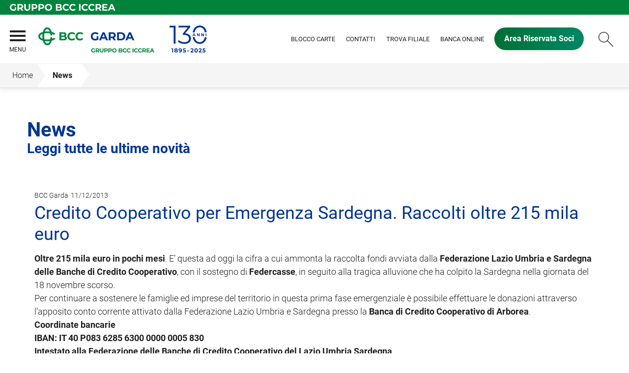

--- FILE ---
content_type: text/html; Charset=UTF-8
request_url: https://www.bccgarda.it/news/dettaglio_news_div.asp?i_menuID=56337&hNewsID=100350
body_size: 9078
content:
<!DOCTYPE HTML>
<html xmlns="http://www.w3.org/1999/xhtml" xmlns:og="http://ogp.me/ns#" xmlns:fb="http://www.facebook.com/2008/fbml" lang="it">
<head>
<title>BCC Garda &mdash; Credito Cooperativo per Emergenza Sardegna. Raccolti oltre 215 mila euro</title>
<meta http-equiv="Content-Type" content="text/html; charset=utf-8">
<meta name="description" content="Scopri tutte le novit&#224; di BCC Garda, la tua #communitybank.">
<meta name="keywords" content="news, notizie, novit&#224;, aggiornamenti, news bcc garda">
<meta name="copyright" content="">
<meta name="viewport" content="width=device-width, initial-scale=1.0, maximum-scale=5.0, user-scalable=yes" />
<meta property="og:type" content="website" />
<meta property="og:title" content="BCC Garda &mdash; Credito Cooperativo per Emergenza Sardegna. Raccolti oltre 215 mila euro">
<meta property="og:description" content="Scopri tutte le novit&#224; di BCC Garda, la tua #communitybank.">
<!-- facebook -->
<meta name="facebookexternalhit" content="index" />
<meta property="og:site_name" content="BCC Garda" />
<meta property="og:image" content="https://static.publisher.iccrea.bcc.it/archivio/502/130096.jpg" />
<meta property="og:image:width" content="835" />
<meta property="og:image:height" content="835" />
<!-- facebook -->
<!-- twitter -->
<meta name="twitter:card" content="summary" />
<meta name="twitter:title" content="Credito Cooperativo per Emergenza Sardegna. Raccolti oltre 215 mila euro" />
<meta name="twitter:description" content="Scopri tutte le novit&#224; di BCC Garda, la tua #communitybank." />
<meta name="twitter:image" content="https://static.publisher.iccrea.bcc.it/archivio/502/130096.jpg" />
<!-- twitter -->
<meta name="google-site-verification" content="ZeuYXPwRtWHE6wtRkpLgchsEbjPLNeK9voz1TFP4WHQ" />
<link rel="preconnect" href="https://static.publisher.iccrea.bcc.it/" crossorigin>
<link rel="dns-prefetch" href="https://static.publisher.iccrea.bcc.it/">
<link rel="shortcut icon" href="https://www.bccgarda.it/favicon.ico" type="image/vnd.microsoft.icon" />
<link rel="icon" href="https://www.bccgarda.it/favicon.ico" type="image/vnd.microsoft.icon" />
<link rel="preload" href="https://static.publisher.iccrea.bcc.it/archivio/fonts/roboto/roboto-v16-latin-100.woff2" as="font" type="font/woff2" fetchpriority="high" crossorigin="anonymous">
<link rel="preload" href="https://static.publisher.iccrea.bcc.it/archivio/fonts/roboto/roboto-v16-latin-300.woff2" as="font" type="font/woff2" fetchpriority="high" crossorigin="anonymous">
<link rel="preload" href="https://static.publisher.iccrea.bcc.it/archivio/fonts/roboto/roboto-v16-latin-regular.woff2" as="font" type="font/woff2" fetchpriority="high" crossorigin="anonymous">
<link rel="preload" href="https://static.publisher.iccrea.bcc.it/archivio/fonts/roboto/roboto-v16-latin-500.woff2" as="font" type="font/woff2" fetchpriority="high" crossorigin="anonymous">
<link rel="preload" href="https://static.publisher.iccrea.bcc.it/archivio/fonts/roboto/roboto-v16-latin-700.woff2" as="font" type="font/woff2" fetchpriority="high" crossorigin="anonymous">
<link rel="preload" href="https://static.publisher.iccrea.bcc.it/archivio/fonts/roboto-condensed/roboto-condensed-v14-latin-700.woff2" as="font" type="font/woff2" fetchpriority="high" crossorigin="anonymous">
<link rel="stylesheet" type="text/css" href="https://static.publisher.iccrea.bcc.it/archivio/css/base/jquery/ui.all.css" />
<link rel="stylesheet" type="text/css" href="https://static.publisher.iccrea.bcc.it/archivio/css/base/moduli.combined.css">
<link rel="stylesheet" type="text/css" href="https://static.publisher.iccrea.bcc.it/archivio/css/base/identitario2019.css">
<link rel="stylesheet" type="text/css" media="print" href="https://static.publisher.iccrea.bcc.it/archivio/css/base/stampante.css">
<link rel="stylesheet" type="text/css" href="https://static.publisher.iccrea.bcc.it/archivio/css/516/style[-516].css" title="default">
<script type="text/javascript">
var WEB_URL = "..";
var CDN_URL="..";
WEB_URL = "https://www.bccgarda.it/";
CDN_URL = "https://static.publisher.iccrea.bcc.it/";
</script><script type="text/javascript" src="https://static.publisher.iccrea.bcc.it/jquery/current/jquery-3.6.0.min.js?d=20220422135500"></script>
<script type="text/javascript" src="https://static.publisher.iccrea.bcc.it/jquery/current/jquery-ui.min.1.13.js?d=20220422135500" defer></script>
<script type="text/javascript" src="https://static.publisher.iccrea.bcc.it/jquery/plugins/jquery.bccPopUp.js" defer></script>
<script type="text/javascript" src="https://static.publisher.iccrea.bcc.it/jquery/plugins/jquery.AnnuarioSearchBox.js?d=20220422135500" defer></script>
<script type="text/javascript" src="https://static.publisher.iccrea.bcc.it/jquery/plugins/jquery.steps.min.js?d=20230516144400" defer></script>
<script type="text/javascript" src="https://static.publisher.iccrea.bcc.it/js/utils.min.js?d=20250226162200" defer></script>
<script type="text/javascript" src="https://www.bccgarda.it/custom/custom.js"></script>
<script type="text/javascript" src="https://static.publisher.iccrea.bcc.it/js/identitario2019.min.js"></script>
<link rel="preconnect" href="https://maps.googleapis.com" crossorigin>
<script type="text/javascript" src="//maps.googleapis.com/maps/api/js?language=it&amp;libraries=places&key=AIzaSyAyqLS4cgQfsSRGhfFeBNprkF74SvDrv3c" defer></script>
<script type="text/javascript" src="https://www.bccgarda.it/framework/js/cookies.dyn.js" defer></script>
<!--[if lt IE 9]><script type="text/javascript" src="https://static.publisher.iccrea.bcc.it/js/html5shiv.js"></script><![endif]-->
<script type="text/javascript">var HAS_PDF_VIEWER =false;$(document).ready(function(){PageHelpers.HAS_PDF_VIEWER = HAS_PDF_VIEWER});</script>
</head>
<body id='b-menu-56337' class='has-news'><script type="text/javascript">jQuery(function(){btCookies.initBannerCookies(false);});</script>
<script src="https://www.bccgarda.it/framework/piwik/piwik.stats.dyn.js" async></script>
	<form name="FRM_RELOAD" method="POST" action="/news/dettaglio_news_div.asp?i_menuID=56337&hNewsID=100350"></form>
	
	<script>
		$(document).ready(function(){
		  $("a[data-link-overlay=true]").PopUpLink();
  
		});
	</script>
<header class="l-header">
<div class="c-note-head">
<div class="l-container-fluid">
<div class="c-iccrea-logo">
<div class="tdBan2" ><img src="https://static.publisher.iccrea.bcc.it/archivio/502/131177.svg?d=20180410113223" border="0" id="banner-131177" alt="Gruppo BCC Iccrea"></div>
</div>

<div class="c-bcc-logo">
<div class="tdBan3" ></div>
</div>
</div>
</div>

<nav class="l-nav">
<div class="l-container-fluid">
<div aria-expanded="false" class="o-menu-reveal" role="button" tabindex="0">
<div class="o-menu-icon"></div>
<span>menu</span><strong>&nbsp;</strong></div>

<div class="c-main-nav">
<div class="o-bg-menu">
<div class="c-main-nav-cont">
<div class="c-menu-cont">
<div class="tdMenuCSS52" ><ul id="topmenu" class="lstQck52Liv0"><li class="liv0 lstQckLi52Liv0Li0" id="lstQck56350"><a href="#" target="_self" title="Vai a La Banca" class="submenu liv0">La Banca</a><ul class="lstQck52Liv1"><li class="liv1 lstQckLi52Liv1Li0" id="lstQck10312"><a href="https://www.bccgarda.it/template/default.asp?i_menuID=10312" title="Vai a La storia" class=" liv1">La storia</a></li><li class="liv1 lstQckLi52Liv1Li1" id="lstQck45656"><a href="/annuario/dettaglio.asp?abi=8676&i_menuID=45656" target="_self" title="Vai a La sede" class=" liv1">La sede</a></li><li class="liv1 lstQckLi52Liv1Li2" id="lstQck57021"><a href="/annuario/organisociali.asp?abi=8676&i_menuID=57021" target="_self" title="Vai a Assetto istituzionale" class=" liv1">Assetto istituzionale</a></li><li class="liv1 lstQckLi52Liv1Li3" id="lstQck65528"><a href="/doc2/default.asp?i_archivioID=54381&i_cartellaID=86040&i_menuID=65528" target="_self" title="Vai a Documenti" class=" liv1">Documenti</a></li><li class="liv1 lstQckLi52Liv1Li4" id="lstQck70818"><a href="https://www.gruppobcciccrea.it/Pagine/Default.aspx" target="_blank" title="Vai a Il Gruppo BCC Iccrea" class=" liv1">Il Gruppo BCC Iccrea</a></li><li class="liv1 lstQckLi52Liv1Li5" id="lstQck45651"><a href="https://www.bccgarda.it/template/default.asp?i_menuID=45651" title="Vai a BCC Garda Notizie" class=" liv1">BCC Garda Notizie</a></li><li class="liv1 lstQckLi52Liv1Li6" id="lstQck10284"><a href="https://www.bccgarda.it/template/default.asp?i_menuID=10284" title="Vai a Lavora con noi" class=" liv1">Lavora con noi</a></li><li class="liv1 lstQckLi52Liv1Li7 endNavMenu" id="lstQck72950"><a href="https://www.bccgarda.it/template/default.asp?i_menuID=72950" title="Vai a Etica di Gruppo e Whistleblowing" class="submenu noBorder liv1">Etica di Gruppo e Whistleblowing</a></li></ul></li><li class="liv0 lstQckLi52Liv0Li1" id="lstQck56408"><a href="#!" target="_self" title="Vai a La nostra offerta" class="submenu liv0">La nostra offerta</a><ul class="lstQck52Liv1"><li class="liv1 lstQckLi52Liv1Li0" id="lstQck56409"><a href="https://www.bccgarda.it/template/default.asp?i_menuID=56409" title="Vai a Privati e Famiglie" class=" liv1">Privati e Famiglie</a></li><li class="liv1 lstQckLi52Liv1Li1" id="lstQck56410"><a href="https://www.bccgarda.it/template/default.asp?i_menuID=56410" title="Vai a Imprese" class=" liv1">Imprese</a></li><li class="liv1 lstQckLi52Liv1Li2" id="lstQck56412"><a href="https://www.bccgarda.it/template/default.asp?i_menuID=56412" title="Vai a Giovani" class=" liv1">Giovani</a></li><li class="liv1 lstQckLi52Liv1Li3" id="lstQck56413"><a href="https://www.bccgarda.it/template/default.asp?i_menuID=56413" title="Vai a Soci" class=" liv1">Soci</a></li><li class="liv1 lstQckLi52Liv1Li4 endNavMenu" id="lstQck56411"><a href="https://www.bccgarda.it/template/default.asp?i_menuID=56411" title="Vai a Professionisti" class=" noBorder liv1">Professionisti</a></li></ul></li><li class="liv0 lstQckLi52Liv0Li2" id="lstQck65527"><a href="#!" target="_self" title="Vai a Spazio Soci" class="submenu liv0">Spazio Soci</a><ul class="lstQck52Liv1"><li class="liv1 lstQckLi52Liv1Li0" id="lstQck55582"><a href="https://www.bccgarda.it/template/default.asp?i_menuID=55582" title="Vai a Come si diventa socio" class=" liv1">Come si diventa socio</a></li><li class="liv1 lstQckLi52Liv1Li1" id="lstQck59844"><a href="https://www.bccgarda.it/template/default.asp?i_menuID=59844" title="Vai a I vantaggi a favore dei Soci" class=" liv1">I vantaggi a favore dei Soci</a></li><li class="liv1 lstQckLi52Liv1Li2" id="lstQck71924"><a href="/io-merito" target="_self" title="Edizione 2023 delle borse di studio di BCC Garda" class=" liv1">Borse di Studio 2025 - Io merito</a></li><li class="liv1 lstQckLi52Liv1Li3" id="lstQck46195"><a href="https://www.bccgarda.it/template/default.asp?i_menuID=46195" title="Vai a Elenco Comitati Territoriali e Gruppo Giovani Soci" class=" liv1">Elenco Comitati Territoriali e Gruppo Giovani Soci</a></li><li class="liv1 lstQckLi52Liv1Li4" id="lstQck55597"><a href="https://www.bccgarda.it/template/default.asp?i_menuID=55597" title="Vai a I Comitati territoriali e Gruppo Giovani Soci" class=" liv1">I Comitati territoriali e Gruppo Giovani Soci</a></li><li class="liv1 lstQckLi52Liv1Li5" id="lstQck55598"><a href="https://www.bccgarda.it/template/default.asp?i_menuID=55598" title="Vai a Rassegna Stampa" class=" liv1">Rassegna Stampa</a></li><li class="liv1 lstQckLi52Liv1Li6" id="lstQck55599"><a href="https://www.bccgarda.it/template/default.asp?i_menuID=55599" title="Vai a Archivio Assemblee" class=" liv1">Archivio Assemblee</a></li><li class="liv1 lstQckLi52Liv1Li7 endNavMenu" id="lstQck73238"><a href="https://www.bccgarda.it/template/default.asp?i_menuID=73238" title="Vai a Assemblea Sociale 2024" class=" noBorder liv1">Assemblea Sociale 2024</a></li></ul></li><li class="liv0 lstQckLi52Liv0Li3" id="lstQck56353"><a href="#" target="_self" title="Vai a BCC del Garda per la Comunità" class="submenu liv0">BCC del Garda per la Comunità</a><ul class="lstQck52Liv1"><li class="liv1 lstQckLi52Liv1Li0" id="lstQck56695"><a href="http://www.gardavita.it" target="_blank" title="Vai a Garda Vita" class=" liv1">Garda Vita</a></li><li class="liv1 lstQckLi52Liv1Li1" id="lstQck62360"><a href="https://www.bccgarda.it/template/default.asp?i_menuID=62360" title="Vai a La Sostenibilità" class=" liv1">La Sostenibilità</a></li><li class="liv1 lstQckLi52Liv1Li2" id="lstQck75055"><a href="https://www.bccgarda.it/template/default.asp?i_menuID=75055" title="Vai a La Sostenibilit&#224; per BCC Garda" class=" liv1">La Sostenibilit&#224; per BCC Garda</a></li><li class="liv1 lstQckLi52Liv1Li3" id="lstQck56696"><a href="https://www.bccgarda.it/template/default.asp?i_menuID=56696" title="Vai a GardaForum" class=" liv1">GardaForum</a></li><li class="liv1 lstQckLi52Liv1Li4" id="lstQck68805"><a href="https://www.bccgarda.it/template/default.asp?i_menuID=68805" title="Vai a CREO" class="submenu liv1">CREO</a></li><li class="liv1 lstQckLi52Liv1Li5" id="lstQck69037"><a href="https://www.bccgarda.it/template/default.asp?i_menuID=69018" target="_self" title="Vai a Eventi per i Giovani" class=" liv1">Eventi per i Giovani</a></li><li class="liv1 lstQckLi52Liv1Li6 endNavMenu" id="lstQck71285"><a href="https://www.bccgarda.it/template/default.asp?i_menuID=71285" title="Vai a Eventi" class=" noBorder liv1">Eventi</a></li></ul></li><li class="liv0 lstQckLi52Liv0Li4 endNavMenu" id="lstQck56354"><a href="#" target="_self" title="Vai a Contatti" class="submenu noBorder liv0">Contatti</a><ul class="lstQck52Liv1"><li class="liv1 lstQckLi52Liv1Li0" id="lstQck56566"><a href="https://www.bccgarda.it/template/default.asp?i_menuID=56566" title="Vai a Contattaci" class=" liv1">Contattaci</a></li><li class="liv1 lstQckLi52Liv1Li1" id="lstQck56382"><a href="https://www.bccgarda.it/template/default.asp?i_menuID=56382" title="Vai a Le Filiali" class=" liv1">Le Filiali</a></li><li class="liv1 lstQckLi52Liv1Li2" id="lstQck10548"><a href="https://www.bccgarda.it/template/default.asp?i_menuID=10548" title="Vai a Assistenza RelaxBanking" class=" liv1">Assistenza RelaxBanking</a></li><li class="liv1 lstQckLi52Liv1Li3 endNavMenu" id="lstQck12510"><a href="https://www.bccgarda.it/template/default.asp?i_menuID=12510" title="Vai a Blocco carte" class=" noBorder liv1">Blocco carte</a></li></ul></li></ul></div>
</div>

<div class="c-menu-sidebar">
<div class="tdLan47" ></div>
</div>
</div>
</div>

<button class="o-scroll-close" style="display: inline-block;" type="button"><span>Chiudi menu</span></button>
</div>

<div class="c-main-logo">
<div class="tdBan1" ><a class="adobe-banner-link" data-tracking-method="bannerClick" href="https://www.bccgarda.it/system/bannerTrans.asp?id=44253" title="Vai alla Home Page" target="_self"><img src="https://static.publisher.iccrea.bcc.it/archivio/516/194148.webp?d=20250730113223" border="0" id="194148" alt="130°_BCC GARDA"></a></div>
</div>

<div class="c-login">
<div class="tdLogout55" ></div>
</div>

<div class="c-utility">
<div class="tdQck4" ><table border="0" cellpadding="0" cellspacing="0"><tr><td class="lstQck4Liv0" id="menu56333"><a href="https://www.bccgarda.it/template/default.asp?i_menuID=12510" class="lstQck4Liv0" id="lnkmenu56333" target="_self" title="Vai a Blocco Carte">Blocco Carte</a></td><td class="lstQck4Liv0" id="menu56334"><a href="https://www.bccgarda.it/template/default.asp?i_menuID=56566" class="lstQck4Liv0" id="lnkmenu56334" target="_self" title="Vai a Contatti">Contatti</a></td><td class="lstQck4Liv0" id="menu56335"><a href="https://www.bccgarda.it/template/default.asp?i_menuID=56382" class="lstQck4Liv0" id="lnkmenu56335" target="_self" title="Vai a Trova filiale">Trova filiale</a></td><td class="lstQck4Liv0" id="menu56336"><a href="https://www.relaxbanking.it/relaxbanking/zk/access/relaxBanking.zul" class="lstQck4Liv0" id="lnkmenu56336" target="_blank" title="RelaxBanking">Banca Online</a></td><td class="lstQck4Liv0" id="menu64944"><a href="https://www.bccgarda.it/template/default.asp?i_menuID=67528" class="lstQck4Liv0" id="lnkmenu64944" target="_self" title="Area Riservata Soci">Area Riservata Soci</a></td></tr></table></div>
</div>

<div class="c-src-reveal"><button id="o-src-reveal" name="reveal-search">Cerca</button></div>
</div>

<div class="c-search-bar">
<div class="l-container-fluid">
<form action="" method="post" name="FRM_RICERCA"><input class="src_top" onclick="ricercaSubmit()" type="button" value="Submit Query" /> <input class="src" id="src" name="txtTesto" type="text" value="Cerca" /></form>
</div>
</div>
</nav>
</header>

<section class="l-tab-comunication">
<div class="l-container-fluid">
<div class="c-tab-social">
<div class="tdLan65" ><table cellpadding="0" cellspacing="0" border="0"><tr><td class="tdLTd65"><table width="100%" cellspacing="0" cellpadding="0" border="0"><tr class="trLin65"><td class="tdLin65">tab social</td></tr><tr><td><div class="tdLTd65"><p><a href="https://www.facebook.com/bccgarda" target="_blank"><img alt="Facebook" border="0" height="39" src="//static.publisher.iccrea.bcc.it/archivio/511/127811.PNG" width="39" /></a></p></div></td></tr><tr><td><div class="tdLTd65"><a href="https://www.instagram.com/bccgarda/" target="_blank"><img alt="Instagram" border="0" height="39" src="//static.publisher.iccrea.bcc.it//archivio/511/127814.PNG" width="39" /></a></div></td></tr>   </table> </td>   </tr>   <tr>   <td><div class="tdLan65">&nbsp;</div></td>   </tr></table></div>
</div>
</div>
</section>
<div class='l-bread-nav '><div class='l-breadcrumb'><div class='c-breadcrumb' aria-label='breadcrumbs' role='navigation'><ul><li id='menu--516' class='o-breadcrumb-link o-breadcrumb-home'><a href="https://www.bccgarda.it/default.asp"title='Home'>Home</a></li><li class='o-divider'>&gt;</li><li id='menu-56337' class='o-breadcrumb-link '><a href="javascript:void(0);"title='News'>News</a></li></ul></div></div><button class='o-int-nav-reveal'></button></div><script language="javascript" type="text/javascript" src="https://static.publisher.iccrea.bcc.it/js/bcc.breadcrumb.down.js?d=20221118123200" defer></script>

<div id="precontent-banner">
<div id="container">
<div class="tdLan63" ></div>
</div>
</div>

<div id="boxTestoGarda">
		<!--<DIV class="tdLan61" ></DIV>--></div>

<section class="l-main-content">
<div class="c-main-title">
<div class="tdLan6" ><table cellpadding="0" cellspacing="0" border="0"><tr><td class="tdLTd6"><table width="100%" cellspacing="0" cellpadding="0" border="0"><tr class="trLin6"><td class="tdLin6">titolo</td></tr><tr><td><div class="tdLTd6"><h1>News</h1>

<h2>Leggi tutte le ultime novit&agrave;</h2>
</div></td></tr>   </table> </td>   </tr>   <tr>   <td><div class="tdLan6">&nbsp;</div></td>   </tr></table></div>
</div>

<div class="c-main-content">
<div class="tdCc14" >

 <link href="https://www.bccgarda.it/css/jquery/jquery.share.css" type="text/css" rel="stylesheet">
 <script type="text/javascript" src="https://www.bccgarda.it/jquery/plugins/jquery.share.js"></script>
 <div id=dettaglio_news>
	<div class="back_news_top"><a class="return" href="https://www.bccgarda.it/news/default.asp?i_menuID=56337" title="Torna all'elenco delle news">Torna alle news</a></div>
	<div class="add_this_new_top">
	
			<div  id="socialSharingtop" name="socialSharingtop"></div>
			<script type="text/javascript">
				$("#socialSharingtop").share({
					networks: ["facebook","twitter","linkedin","email"],
					title :'Credito Cooperativo per Emergenza Sardegna. Raccolti oltre 215 mila euro'
				});
			</script>
	</div>
	<div class="tematicaNews" id="638" tematicaid="638">BCC Garda</div>

    <div class="dataNews">11/12/2013</div>
    <div  class="titolonews">Credito Cooperativo per Emergenza Sardegna. Raccolti oltre 215 mila euro</div>
    
		<div class="abstractNews"><strong>Oltre 215 mila euro in pochi mesi</strong>. E’ questa ad oggi la cifra a cui ammonta la raccolta fondi avviata dalla <strong>Federazione Lazio Umbria e Sardegna delle Banche di Credito Cooperativo</strong>, con il sostegno di <strong>Federcasse</strong>, in seguito alla tragica alluvione che ha colpito la Sardegna nella giornata del 18 novembre scorso.</div>
	
    <div class="testoNews"><p>Per continuare a sostenere le famiglie ed imprese del territorio in questa prima fase emergenziale è possibile effettuare le donazioni attraverso l’apposito conto corrente attivato dalla Federazione Lazio Umbria e Sardegna presso la<strong> Banca di Credito Cooperativo di Arborea</strong>. <br/>
<strong>Coordinate bancarie <br/>
IBAN: IT 40 P083 6285 6300 0000 0005 830 <br/>
Intestato alla Federazione delle Banche di Credito Cooperativo del Lazio Umbria Sardegna <br/>
Causale: Emergenza Alluvione Sardegna. <br/>
</strong></p>
	</div>
    <!--inserimento gallery-->
	<div class="gallery_news">
		
	</div>
	<!--inserimento addthis e tag-->
	<div class="tags_dettaglio_news">
		
		</div>
	<div class="add_this_new_bottom">
		
			<div  id="socialSharingbottom" name="socialSharingbottom"></div>
			<script type="text/javascript">
				$("#socialSharingbottom").share({
					networks: ["facebook","twitter","linkedin","email"],
					title :'Credito Cooperativo per Emergenza Sardegna. Raccolti oltre 215 mila euro'
				});
			</script>
	</div>
	<div class="back_news_bottom"><a class="return" href="https://www.bccgarda.it/news/default.asp?i_menuID=56337" title="Torna all'elenco delle news">Torna alle news</a></div>
</div></div>
</div>

<div class="tdLan29" ></div>

<div class="l-riservata">
<div class="tdLan64" ></div>
</div>

<div class="l-product-filter">
<div class="c-product-filter">
<div class="tdLan48" ></div>
</div>
</div>
</section>

<section class="l-news">
<div class="l-container">
<div class="c-news">
<div class="tdLan46" ><table cellpadding="0" cellspacing="0" border="0"><tr><td class="tdLTd46"><table width="100%" cellspacing="0" cellpadding="0" border="0"><tr class="trLin46"><td class="tdLin46">content</td></tr><tr><td><div class="tdLTd46"><ul>
	<li><a class="bancaOnline" href="https://www.relaxbanking.it/relaxbanking/sso.LoginMobile" target="_blank">Banca Online</a></li>
	<li><a href="https://www.bccgarda.it/template/default.asp?i_menuID=56566">Contatti</a></li>
	<li><a href="/annuario/sportelli.asp?abi=8676&amp;i_menuID=45657">Trova filiale</a></li>
</ul>
</div></td></tr>   </table> </td>   </tr>   <tr>   <td><div class="tdLan46">&nbsp;</div></td>   </tr></table></div>
</div>
</div>
</section>

<div id="footer_areaRiservata">
<div id="container">
<div class="tdBan20" ></div>
</div>
</div>

<section class="l-pre-footer">
<div class="l-container">
<div class="c-pre-footer">
<div class="tdQck33" ><table border="0" cellpadding="0" cellspacing="0"><tr><td class="lstQck33Liv0" id="menu34203"><a href="https://www.bccgarda.it/template/default.asp?i_menuID=34203" class="lstQck33Liv0" id="lnkmenu34203" target="" title="Vai a Trasparenza">Trasparenza</a></td><td class="lstQck33Liv0" id="menu56374"><a href="https://www.bccgarda.it/template/default.asp?i_menuID=56374" class="lstQck33Liv0" id="lnkmenu56374" target="" title="Vai a Normative">Normative</a></td><td class="lstQck33Liv0" id="menu56596"><a href="https://www.acf.consob.it" class="lstQck33Liv0" id="lnkmenu56596" target="_blank" title="Vai a Arbitro Controversie Finanziarie">Arbitro Controversie Finanziarie</a></td><td class="lstQck33Liv0" id="menu57754"><a href="https://www.bccgarda.it/template/default.asp?i_menuID=57665" class="lstQck33Liv0" id="lnkmenu57754" target="_self" title="Vai a PSD2-TPP">PSD2-TPP</a></td><td class="lstQck33Liv0" id="menu64440"><a href="https://www.bccgarda.it/template/default.asp?i_menuID=64391" class="lstQck33Liv0" id="lnkmenu64440" target="_self" title="Vai a Nuove regole europee di definizione del default">Nuove regole europee di definizione del default</a></td><td class="lstQck33Liv0" id="menu68165"><a href="https://www.bccgarda.it/template/default.asp?i_menuID=68165" class="lstQck33Liv0" id="lnkmenu68165" target="" title="Vai a Disconoscimento">Disconoscimento</a></td><td class="lstQck33Liv0" id="menu68775"><a href="https://www.bccgarda.it/template/default.asp?i_menuID=68775" class="lstQck33Liv0" id="lnkmenu68775" target="" title="Vai a Accessibilità">Accessibilità</a></td><td class="lstQck33Liv0" id="menu68353"><a href="https://www.bccgarda.it/template/default.asp?i_menuID=68353" class="lstQck33Liv0" id="lnkmenu68353" target="" title="Vai a Reclami">Reclami</a></td></tr></table></div>
</div>
</div>
</section>
<footer class="l-footer"><div class="l-container"><div id='footer-box-1' class='c-footer-custom'><img alt="BCC Garda" class="o-footer-logo" height="356" src="https://static.publisher.iccrea.bcc.it/archivio/516/194147.WEBP" width="2245" />
<ul class="c-footer-info">
	<li>Via Trieste 62 - 25018</li>
	<li>Montichiari (BS)</li>
	<li>Tel: 0309654.1</li>
	<li>C.F. 00285660171</li>
	<li>Aderente al Gruppo bancario Cooperativo Iccrea</li>
	<li>Partecipante al Gruppo IVA Gruppo Bancario Cooperativo Iccrea, Partita IVA 15240741007</li>
	<li>Intermediario soggetto alla vigilanza Ivass iscrizione Rui n.&nbsp;D000078983&nbsp;consultabile al sito&nbsp;<a data-auth="NotApplicable"  href="https://web.archive.org/web/20220625200251/https://ruipubblico.ivass.it/rui-pubblica/ng/#/home" rel="noopener noreferrer" target="_blank">https://ruipubblico.ivass.it/rui-pubblica/ng/#/home</a></li>
</ul>

<ul class="c-footer-social">
	<li><a  href="http://web.archive.org/web/20220625200251/https://www.facebook.com/bccdelgarda/" target="_blank"><img alt="Facebook_footer" src="https://web.archive.org/web/20220625200251im_/https://static.publisher.iccrea.bcc.it/archivio/511/131170.SVG" /></a></li>
</ul>

<ul class="c-footer-info">
	<li>&copy;2017 Iccrea Banca S.p.A</li>
	<li>Realizzato da&nbsp;<a  href="http://web.archive.org/web/20220625200251/http://www.iccreabanca.it/" target="_blank">Iccrea Banca S.p.A.</a></li>
</ul>
</div><div id='footer-box-2' class='c-footer-menu'><div class='c-footer-list' id='footer-section-0'> <div class="l-footer-label-links" role="navigation"><a href='#!'>La Banca</a></div><ul class='c-footer-links'><li><a title="Vai a La storia" href='https://www.bccgarda.it/template/default.asp?i_menuID=10312' target='_self'>La storia</a></li><li><a title="Vai a La sede" href='https://www.bccgarda.it/annuario/dettaglio.asp?abi=8676&i_menuID=45656' target='_self'>La sede</a></li><li><a title="Vai a Assetto Istutuzionale" href='https://www.bccgarda.it/annuario/organisociali.asp?abi=8676&i_menuID=57021' target='_blank'>Assetto Istutuzionale</a></li><li><a title="Vai a Documenti" href='https://www.bccgarda.it/doc2/default.asp?i_archivioID=54381&i_cartellaID=86040&i_menuID=65528' target='_self'>Documenti</a></li><li><a title="Vai a Gruppo BCC Iccrea" href='https://www.gruppobcciccrea.it' target='_blank'>Gruppo BCC Iccrea</a></li><li><a title="Vai a BCC Garda Notizie" href='https://www.bccgarda.it/template/default.asp?i_menuID=45651' target='_self'>BCC Garda Notizie</a></li><li><a title="Vai a Lavora con noi" href='https://www.bccgarda.it/template/default.asp?i_menuID=10284' target='_self'>Lavora con noi</a></li></ul></div><div class='c-footer-list' id='footer-section-1'> <div class="l-footer-label-links" role="navigation"><a href='#!'>La nostra offerta</a></div><ul class='c-footer-links'><li><a title="Vai a Privati e Famiglie" href='https://www.bccgarda.it/template/default.asp?i_menuID=56409' target='_self'>Privati e Famiglie</a></li><li><a title="Vai a Giovani" href='https://www.bccgarda.it/template/default.asp?i_menuID=56412' target='_self'>Giovani</a></li><li><a title="Vai a Imprese" href='https://www.bccgarda.it/template/default.asp?i_menuID=56410' target='_self'>Imprese</a></li><li><a title="Vai a Soci" href='https://www.bccgarda.it/template/default.asp?i_menuID=56413' target='_self'>Soci</a></li><li><a title="Vai a Professionisti" href='https://www.bccgarda.it/template/default.asp?i_menuID=56411' target='_self'>Professionisti</a></li></ul></div><div class='c-footer-list' id='footer-section-2'> <div class="l-footer-label-links" role="navigation">Spazio Soci</div><ul class='c-footer-links'><li><a title="Vai a Come si diventa socio" href='https://www.bccgarda.it/template/default.asp?i_menuID=55582' target='_self'>Come si diventa socio</a></li><li><a title="Vai a I vantaggi a favore dei Soci" href='https://www.bccgarda.it/template/default.asp?i_menuID=59844' target='_self'>I vantaggi a favore dei Soci</a></li><li><a title="Vai a Borse di Studio 2025- Io merito" href='https://www.bccgarda.it/template/default.asp?i_menuID=63593' target='_self'>Borse di Studio 2025- Io merito</a></li><li><a title="Vai a Elenco Comitati Territoriali e Gruppo Giovani Soci" href='https://www.bccgarda.it/template/default.asp?i_menuID=46195' target='_self'>Elenco Comitati Territoriali e Gruppo Giovani Soci</a></li><li><a title="Vai a I Comitati territoriali e Gruppo Giovani Soci" href='https://www.bccgarda.it/template/default.asp?i_menuID=55597' target='_self'>I Comitati territoriali e Gruppo Giovani Soci</a></li><li><a title="Vai a Rassegna Stampa" href='https://www.bccgarda.it/template/default.asp?i_menuID=55598' target='_self'>Rassegna Stampa</a></li></ul></div><div class='c-footer-list' id='footer-section-3'> <div class="l-footer-label-links" role="navigation"><a href='#!'>BCC del Garda per la Comunità</a></div><ul class='c-footer-links'><li><a title="Vai a Garda Vita" href='http://www.gardavita.it' target='_self'>Garda Vita</a></li><li><a title="Vai a GardaForum" href='https://www.bccgarda.it/template/default.asp?i_menuID=56696' target='_self'>GardaForum</a></li><li><a title="Vai a La Sostenibilità" href='https://www.bccgarda.it/template/default.asp?i_menuID=62360' target='_self'>La Sostenibilità</a></li><li><a title="Vai a La Sostenibilit&#224; per BCC Garda" href='https://www.bccgarda.it/template/default.asp?i_menuID=75055' target='_self'>La Sostenibilit&#224; per BCC Garda</a></li></ul></div><div class='c-footer-list' id='footer-section-4'> <div class="l-footer-label-links" role="navigation"><a href='#!'>Contatti</a></div><ul class='c-footer-links'><li><a title="Vai a Contattaci" href='https://www.bccgarda.it/template/default.asp?i_menuID=56566' target='_self'>Contattaci</a></li><li><a title="Vai a Le Filiali" href='https://www.bccgarda.it/template/default.asp?i_menuID=56382' target='_self'>Le Filiali</a></li><li><a title="Vai a Assistenza RelaxBanking" href='https://www.bccgarda.it/template/default.asp?i_menuID=10548' target='_self'>Assistenza RelaxBanking</a></li><li><a title="Vai a Blocco carte" href='https://www.bccgarda.it/template/default.asp?i_menuID=12510' target='_self'>Blocco carte</a></li></ul></div></div></div><div class="l-sub-footer"><div class="l-container"><div id='sub-footer-box' class='c-sub-footer' aria-label="Sotto Menu footer del sito" role="navigation"> <div class="l-footer-label-links" role="navigation"><a href='#!'>Legal</a></div><ul class='c-footer-links'><li><a title="Vai a Dati societari" href='https://www.bccgarda.it/template/default.asp?i_menuID=45610' target='_self'>Dati societari</a></li><li><a title="Vai a Privacy" href='https://www.bccgarda.it/template/default.asp?i_menuID=10331' target='_self'>Privacy</a></li><li><a title="Vai a Cookie Policy" href='https://www.bccgarda.it/cookie.asp' target='_self'>Cookie Policy</a></li></ul></div></div></div></footer><script language="javascript" type="text/javascript" src="https://static.publisher.iccrea.bcc.it/js/bcc.footer.min.js?d=20220422135500" defer></script>

<div class="c-mobiletab"><table cellpadding="0" cellspacing="0" border="0"><tr><td class="tdLTd46"><table width="100%" cellspacing="0" cellpadding="0" border="0"><tr class="trLin46"><td class="tdLin46">content</td></tr><tr><td><div class="tdLTd46"><ul>
	<li><a class="bancaOnline" href="https://www.relaxbanking.it/relaxbanking/sso.LoginMobile" target="_blank">Banca Online</a></li>
	<li><a href="https://www.bccgarda.it/template/default.asp?i_menuID=56566">Contatti</a></li>
	<li><a href="/annuario/sportelli.asp?abi=8676&amp;i_menuID=45657">Trova filiale</a></li>
</ul>
</div></td></tr>   </table> </td>   </tr>   <tr>   <td><div class="tdLan46">&nbsp;</div></td>   </tr></table></div>

<div class="c-back-top"></div>

<script type="text/javascript" src="https://static.publisher.iccrea.bcc.it/js/accessiway.min.js" async></script>

</body>
</html>

--- FILE ---
content_type: text/css
request_url: https://static.publisher.iccrea.bcc.it/archivio/css/516/style[-516].css
body_size: 6259
content:
/*CLASSE: Testata*//* Utility   ---- *//*Profilo utente */#barra-top {  position: relative;  z-index: 150;  width: 100%;  left: 0;}.tdCc14 .o-btn:link, .tdCc14 .o-btn:visited {  cursor: pointer;  background-color: #006f34;  background-image: linear-gradient(270deg, #008766 0%, #006f34 100%);  border: 0;  border-radius: 26px;  box-shadow: 0 3px 10px rgb(0 0 0 / 10%);  color: #fff;  display: inline-block;  padding: 11px 20px;  font-size: 1.6rem;  font-weight: 600;  position: relative;  text-decoration: none;  z-index: 0;  text-transform: none;}.tdCc14 .o-btn:hover {  color: #ffffff;  outline: 0;  text-decoration: none;}.o-btn:before {  content: '';  background-color: #00491f;  background-image: linear-gradient(270deg, #006d52 0%, #00491F 100%);  border-radius: 26px;  bottom: 0;  left: 0;  opacity: 0;  position: absolute;  right: 0;  top: 0;  transition: opacity .3s;  z-index: -1;}.o-btn:hover:before {  opacity: 1;}#b-menu-68353 a.o-btn:link, #b-menu-68353 a.o-btn:visited {  display: inline-block;  position: relative;  max-width: 345px;  width: 100%;  height: 139px;  padding: 30px 0 50px 100px;  font-size: 1.6rem;  font-weight: 400;  line-height: 2.4rem;  text-align: left;  color: #202020 !important;  background-color: #ffffff;  background-image: none;  text-decoration: none;  border-radius: 0;  opacity: 1;  transition: box-shadow .2s;  -ms-transition: box-shadow .3s;  transition: box-shadow .3s;  box-shadow: 0px 3px 10px rgba(0,0,0, .16);}#b-menu-68353 a.o-btn:link strong,#b-menu-68353 a.o-btn:visited strong {  color: #555555;  font-size: 2rem;  line-height: 2.4rem;  display: block;}#b-menu-68353 a.o-btn:hover {  color: #202020;  border: none;  text-decoration: none;  box-shadow: 0px 3px 10px rgba(0,0,0, .3);}#b-menu-68353 a.o-btn:before {  content: '';  float: left;  position: absolute;  width: 58px;  height: 75px;  top: 25px;  left: 30px;  background-image: url(https://static.publisher.iccrea.bcc.it/archivio/656/172771.webp);  background-repeat: no-repeat;  background-size: contain;  background-color: transparent;  border-radius: 0;  opacity: 1;}#b-menu-68353 a.o-btn.disconoscimento:before {  width: 53px;  background-image: url(https://static.publisher.iccrea.bcc.it/archivio/656/172770.webp);}#ProfiloUtente form {  background-color: #426aa2;  text-align: right;  padding: 10px 15px;}.fullSize {  width: 100% !important;}#ctr .login {  box-sizing: border-box;}.login-form.fullSize input.inputbox {  width: 100%;  height: 30px;}.login-form.fullSize .inputlabel {  text-align: left !important;}.login-form.fullSize input.button {  font-size: 14px;  text-transform: uppercase;}.form-block div {  text-align: center;}#ProfiloUtente form #container {  text-align: right;}#ProfiloUtente form {  background-color: #426aa2;  text-align: right;  padding: 10px 15px;}#ProfiloUtente form #container {  text-align: right;}.tdCc14 .login-form img {  width: auto !important;}#ProfiloUtente #userProfile {  max-width: 500px;  overflow: hidden;  color: #ffffff;  text-overflow: ellipsis;  white-space: nowrap;  vertical-align: top;  padding-right: 30px;  margin-right: 5px;  background-image: url(//static.publisher.iccrea.bcc.it/archivio/404/125268.png);  background-position: right 0px;  background-repeat: no-repeat;  background-size: 20px 19px;}#ProfiloUtente #logoutBox {  background-image: url(//static.publisher.iccrea.bcc.it/archivio/404/125266.png);  background-position: top right;  background-repeat: no-repeat;  height: 20px;  width: 20px;  display: inline-block;  vertical-align: middle;  background-size: contain;}.tdReg {  text-align: left;}/*CLASSE: testata*/.c-login {  float: right;  position: relative;  padding: 15px 0 15px 15px;  /*z-index: 100;*/z-index: 210;  top: 10px;  right: 10px;}.c-login:hover .c-login-panel {  display: block;}.c-login-avatar {  display: block;  width: 32px;  height: 32px;  background-image: url(//static.publisher.iccrea.bcc.it/archivio/506/127189.png);  cursor: pointer;}.c-login-panel {  position: absolute;  background-color: #fff;  border-bottom: 3px solid #b2ce27;  width: 300px;  right:0;  top: 55px;  box-shadow:2px 4px 10px rgba(0,0,0,0.3);  display: none;}.c-login-panel a:link, .c-login-panel a:visited {  display: block;  padding: 30px 15px;  border-bottom:1px solid #b5b5b5;  text-decoration: none;  color: #66696c;  font-size: 20px;  font-weight: 300;  transition: color .3s;}.c-login-panel a:hover, .c-login-panel a:active {  color: #b2ce27;}.c-login-panel a:before {  content: '| ';  color:#b2ce27;  font-size: 30px;  font-weight: 600px;}.c-login-panel a:last-child {  border:0;}.c-login-user {  display: block;  padding: 30px 15px;  border-bottom:1px solid #b5b5b5;  font-size: 20px;  font-weight: 400;}/* Pulsante Cerca   ---- *//* Menu   ---- */#b-menu-63733 .l-main-content {  padding-bottom: 0;}.c-news-home h2+.l-news-box {  min-height: 150px;  background-color: #ffffff;  padding: 2.94% 2%;}.c-news-home .l-news-box {  width: 48%;}.c-news-home h2+.l-news-box .o-news-titolo a:link, .c-news-home h2+.l-news-box .o-news-titolo a:visited {  border-bottom: none;  font-weight: 300;  font-size: 21px;  color: #006F34;  font-weight: 300;  line-height: 25px;}.c-news-home h2+.l-news-box .o-news-titolo a:hover {  color: #00491F;}.c-news-home h2+.l-news-box .o-news-titolo a br {  display: none;}.c-news-home h2+.l-news-box .c-news-data {  position: relative;  bottom: 0;}.c-news-home h2+.l-news-box .c-news-data {  border-right: 8px solid #00491F;  float: left;  text-align: right;  font-size: 24px;  font-weight: 400;  color: #202020;  text-transform: uppercase;  line-height: 28px;  padding: 0.6% 3% 0.6% 0;  width: 20%;}.c-news-home h2+.l-news-box .c-news-data div {  float: none;  color: #202020;  margin-right: 3px;  text-transform: uppercase;  font-weight: 400;  font-size: 24px;  line-height: 28px;}.c-news-home h2+.l-news-box .o-news-tematica {  position: relative;  bottom: 0;  left: 0;}.c-news-home h2+.l-news-box .o-news-tematica:before {  display: none;}.c-news-home h2+.l-news-box .o-news-tematica a:link, .c-news-home h2+.l-news-box .tematica a:visited {  padding-left: 0;  font-size: 14px;  color: #006F34;  font-weight: 700;  transition: color .5s;  text-decoration: none;}.c-news-home h2+.l-news-box .o-news-tematica a:hover {  color: #00491F;  text-decoration: underline;}.c-news-home h2+.l-news-box .o-news-titolo {  margin-bottom: 0;}.c-news-home h2+.l-news-box .o-news-titolo a:link, .c-news-home h2+.l-news-box .o-news-titolo a:visited {  transition: color .5s;}.c-news-home h2+.l-news-box .c-news-contenuto {  float: left;  padding: 0 0 0 6%;  width: 79%;  margin: 0;}/* CLASSE link assemblea soci */#b-menu-67528 a.o-btn,#b-menu-56337 a.o-btn, .o-btn {}.newsPrimoPiano {  border-bottom: 5px solid #e7eaec;  padding-bottom: 30px;  margin-bottom: 30px;  width: 100%;  float: left;}.NewsAbstractPrimoPiano span, .NewsAbstractPrimoPiano strong {  color: #202020 !important;  font-weight: 300 !important;  font-size: 1.8rem !important;}#b-menu-56337 .NewsAbstractPrimoPiano img {  float: left;  width: 25%;  height: auto;  margin-right: 15px;}.creo .o-btn {  color: #264d7a;  text-decoration: none;}#b-menu-67528 a.o-btn:hover,#b-menu-56337 a.o-btn:hover, .o-btn:hover, .creo .o-btn:hover {  color: #fff;  text-decoration: none;}/*CLASSE: Spazio Soci*/.l-spazio-soci .row {  margin: 0;}.l-spazio-soci .c-banner-desktop, .l-spazio-soci .c-banner-mobile {  padding: 0;}.l-spazio-soci .container-fluid {  padding: 0;}.l-spazio-soci img {  width: 100%;  height: auto;}.c-banner-mobile {  display: none;}/*CLASSE: Annuario*/#divBccDettaglioOrganiSociali {  display: none;}/*fine Spazio soci*//*CLASSE: Fascia Store Locator*/.l-store-locator {  background-image: url(//static.publisher.iccrea.bcc.it/archivio/581/148521.jpg);  background-repeat: no-repeat;  background-size: cover;  background-position: center;}.c-findme-search {  position: absolute;  right: 25% !important;  top: 50% !important;  bottom: auto !important;  -ms-transform: translateY(-50%);  transform: translateY(-50%);  width: 50px;  height: 30px;  display: inline-block;  background: url(/campagne/images/geo.svg) center center no-repeat;  background-image: url(//static.publisher.iccrea.bcc.it/archivio/css/base/images/standard/google/geo.svg);  background-repeat: no-repeat;  top: 0px;  right: 0px;  bottom: 0px;  cursor: pointer;}.l-store-locator .container {  padding: 30px 0;}.l-store-locator h3 {  font-family: 'Roboto', sans-serif;  font-size: 30px;  font-weight: 400;  margin-top: 0;}.l-store-locator .c-search-form {  float: left;  width: 100%;  position: relative;}.c-search-form .c-input-search {  float: left;  width: 75%;}.l-store-locator .o-search-btn {  float: left;  font-family: 'Roboto', sans-serif;  cursor: pointer;  margin-top: 5px;  margin-left: 35px;}.l-store-locator .o-search-btn:hover {  /* background-image:  url(//static.publisher.iccrea.bcc.it/archivio/581/147783.png); */background-color: #264d7a;}/*Fine Fascia Store Locator*//*CLASSE: Fascia Garda Forum scorrevole*/.l-main-focus {  background-color: #264d7a;  padding-top: 60px;  margin-top: 60px;}.o-focus-more a {  color: #ffffff;}.l-main-sostenibility .o-focus-more a:link {  color: #ffffff;  text-decoration: none;}.l-main-sostenibility .o-focus-more a:after {  content: '';  position: absolute;  display: block;  width: 10px;  height: 10px;  top: 50%;  right: 0%;  border-top: 2px solid #fff;  border-right: 2px solid #fff;  -ms-transform: translate(-50%, -50%) rotate(45deg);  transform: translate(-50%, -50%) rotate(45deg);}.l-main-focus .o-focus-more a:link {  color: #ffffff;}.l-main-focus .o-focus-more a:hover {  color: #ffffff;  text-decoration: underline;}.l-main-focus .container-fluid .c-focus {  max-width: 1170px;  margin: 0 auto;  float: none;  -ms-transform: translateY(-10%);  -moz-transform: translateY(-10%);  -webkit-transform: translateY(-10%);  transform: translateY(-10%);}.l-main-focus .c-focus .launch-title {  display: none;}.c-focus {  position: relative;}.c-focus h3 {  display: none;}.c-focus table, .c-focus .c-focus-table {  position: relative;  width: 100%;  border-collapse: collapse;  border-spacing: 0;  box-shadow: none;}.c-focus-table .c-focus-img {  width: 40%;  padding: 0;  vertical-align: top;}.c-focus-table img {  position: relative;  vertical-align: top;  width: 450px;  height: auto;}.c-focus-table .c-focus-section, .c-focus-table .c-focus-content {  padding-left: 15px;}.c-focus-table .c-focus-content {  display: inline-block;  width: 100%;  height: 160px;  /* height: 200px;   * max-height: 200px;   * margin-bottom: 25px; */overflow: hidden;  position: relative;  color: #ffffff;  font-weight: 400;  padding: 0 15px;  text-align: left;}.c-focus-table .c-focus-section a {  display: inline-block;  color: #ffffff;}.c-focus .c-focus-section strong, .c-focus .o-focus-data strong {  font-size: 16px;  line-height: 24px;  font-weight: 700;  color: #ffffff;  text-transform: uppercase;  display: block;}.c-focus h4 {  font-family: 'Roboto', sans-serif;  color: #ffffff;  font-size: 30px;  line-height: 30px;  font-weight: 400;  margin-top: 10px;  padding-left: 15px;  text-align: left;}.c-focus .c-focus-section a {  font-size: 16px;  line-height: 24px;  font-weight: 700;  text-transform: uppercase;  text-decoration: none;}.c-focus .c-focus-section a:hover {  text-decoration: underline;}.c-focus-info {  position: relative;  -ms-transform: translateY(-100%);  -moz-transform: translateY(-100%);  -webkit-transform: translateY(-100%);  transform: translateY(-100%);}.o-focus-more {  float: right;}.o-focus-more a {  display: block;  font-family: 'Roboto', sans-serif;  text-align: right;  font-size: 16px;  line-height: 24px;  font-weight: 700;  color: #b2ce27;  border-color: transparent;  text-transform: uppercase;  margin-right: 20px;}.l-main-focus .launch-pagination-bullets, .l-main-focus div[class*=launchpagination] {  position: absolute;  left: 50%;  right: auto;  width: auto;  height: 50px;}/* .l-main-focus .launch-pagination-bullets .launch-pagination-bullet, .l-main-focus .launch-pagination-switch, .l-main-focus .launch-pagination-bullets .launch-pagination-bullet:hover {border-radius: 0;width: 15px;height: 15px;background-color: #ffffff;border: 1px solid #264d7a;margin-right: 5px;opacity: 1;}.l-main-focus .launch-pagination-bullets .launch-pagination-bullet-active, .l-main-focus .launch-active-switch {background-color: #264d7a;border: none;border-bottom: 6px solid #264d7a;border: 1px solid #a0a0a0;} */ .l-main-focus .launch-pagination-bullets .launch-pagination-bullet, .l-main-focus .launch-pagination-switch {  width: 16px;  height: 16px;  background: rgb(255,255,255);  background: linear-gradient(90deg, rgba(255,255,255,1) 0%, rgba(212,214,214,1) 100%);  box-shadow: 0 0 2px 3px rgba(0,0,0, .24);  border: 1px solid #D4D6D6;  margin-right: 15px;  opacity: 1;  transition: all .3s;}.l-main-focus .launch-pagination-bullets .launch-pagination-bullet-active {  width: 10px;  height: 10px;}.l-main-focus .launch-pagination-bullets .launch-pagination-bullet:hover {  width: 20px;  height: 20px;}/*Fine Garda Forum*/.l-main-help .c-help img {  width: 100%;  height: auto;}/*CLASSE: icona spazio soci home page*/.l-riservata {  position: fixed;  top: 250px;  right: 0;  z-index: 110;}.l-riservata a {  position: relative;  display: block;}.o-richiamaci-ico-tooltip {  position: absolute;  right: 0;  left: -120%;  top: 50%;  z-index: 20;  opacity: 0;  -ms-transform: translateY(-50%);  transform: translateY(-50%);  transition: opacity .3s;  pointer-events: none;}.o-richiamaci-ico-hover {  position: absolute;  right: 0;  top: 0;  z-index: 10;  opacity: 0;  transition: opacity .3s;}.l-riservata a:hover .o-richiamaci-ico-tooltip, .l-riservata a:hover .o-richiamaci-ico-hover {  opacity: 1;}/*CLASSE: Contenuto Area Riservata Soci*/#footer_areaRiservata {  width: 100%;  display: block;  clear: both;  background-image: url(//static.publisher.iccrea.bcc.it/archivio/404/128679.jpg);  background-position: top center;  background-repeat: repeat-x;}#footer_areaRiservata .tdBan20 img {  display: block;  margin: 0 auto;}.vantaggiTable a {  background-color: #264d7a;  color: #ffffff;  border-radius: 5px;  padding: 5px 10px;  display: block;  margin-bottom: 10px;  text-decoration: none;  position: relative;}.vantaggiTable a:hover {  opacity: .9;  filter: alpha(opacity=90);}.vantaggiTable a:after {  content: '';  display: inline-block;  position: absolute;  right: 15px;  top: 10px;  border-left: 0;  width: 0;  height: 0;  border-top: 20px solid transparent;  border-bottom: 20px solid transparent;  border-left: 30px solid #ffffff;}.tdLan62 .vantaggiTable a {  float: left;  background-color: transparent;  color: #ffffff;}.tdLan62 .vantaggiTable a:hover {  opacity: .9;  filter: alpha(opacity=90);}.tdLan62 .vantaggiTable a:after {  display: none;}.vantaggiTable img {  width: 15%;  height: auto;  vertical-align: middle;}.tdLan62 .vantaggiTable img {  float: left;  margin-right: 10px;  width: 100%;  height: auto;}.vantaggiTable table {  padding: 10px;}.tdLan62 .vantaggiTable > tbody > tr > td:nth-child(1), .tdLan62 .vantaggiTable > tbody > tr > td:nth-child(3) {  background-color: #043882;  vertical-align: top;  border-radius: 5px;  box-sizing: border-box;}.tdLan62 .vantaggiTable table tr:first-child td:first-child {  width: 10%;}.tdLan62 .vantaggiTable strong {  color: #5a934f;}.tdLan62 .vantaggiTable a {  float: left;  padding: 0;  text-align: justify;}.tdLan62 .vantaggiTable ul {  margin: 0;  float: right;}.tdLan62 .vantaggiTable ul li {  list-style: none;}.tdLan62 .vantaggiTable ul li a {  background-color: transparent;  color: #5a934f;}.tdLan62 .vantaggiTable ul li a:hover {  color: #ffffff;}.tdLTd63 img {  width: 1170px;  height: auto;}.EventiSociBCCGarda .EventiBCCGardaData {  color: #222;  line-height: 1.8;  font-size: 12px;  margin-left: 3px;}.EventiSociBCCGarda .EventiBCCGardaTitolo {  clear: left;  font-weight: 400;  line-height: 1.2;  padding: 0;  color: #264d7a;  font-size: 23px;  margin: 0 0 3px 0;}.EventiSociBCCGarda .EventiBCCGardaTitolo a {  clear: left;  font-weight: 400;  line-height: 1.2;  padding: 0;  color: #264d7a;  font-size: 26px;  margin: 0 0 3px 0;  text-decoration: none;}.EventiSociBCCGarda .EventiBCCGardaTitolo a:hover {  opacity: 0.8;}.EventiBCCGardaContainerNewsDett .EventiBCCGardaTitoloDett {  clear: left;  font-weight: 400;  line-height: 1.2;  padding: 0;  color: #264d7a;  font-size: 23px;  margin: 0 0 3px 0;}.EventiBCCGardaContainerNewsDett .EventiBCCGardaAbstractDett {  font-style: italic;}/*CLASSE: Lancio Condiviso*/#divIframe {  padding: 15px 15px 0 0;  background-color: #fff;}/*CLASSE: Questionario*/#divsubmit input {  cursor: pointer;}#divQstDom6271:after {  content: 'Allestimento';  font-size: 24px;  float: none;  display: block;  width: 100%;  padding-top: 30px;  text-transform: uppercase;  color:#264d7a;}#divQstDom6272:after {  content: 'Evento';  font-size: 24px;  float: none;  display: block;  width: 100%;  padding-top: 30px;  text-transform: uppercase;  color:#264d7a;}#divQstDom6273:after {  content: 'Smantellamento';  font-size: 24px;  float: none;  display: block;  width: 100%;  padding-top: 30px;  text-transform: uppercase;  color:#264d7a;}#divQstDom6284:before {  content: 'Anagrafica referente';  font-size: 24px;  float: none;  display: block;  width: 100%;  padding: 25px 0;  color: #264d7a;  text-transform: uppercase;}#divQstDom6442:before {  content: 'Dati Socio Entrante';  font-size: 24px;  float: none;  display: block;  width: 100%;  padding-bottom: 20px;  text-transform: uppercase;  color: #264d7a;  font-weight: 400;}#divQstDom6560:before {  content: 'Dati Socio Uscente';  font-size: 24px;  float: none;  display: block;  width: 100%;  padding-bottom: 20px;  text-transform: uppercase;  color:#264d7a;  font-weight: 400;}#Qst57024 #divEmailInvioNotifica:before {  content: 'Mail operatore';  font-size: 16px;  display: block;  width: 100%;  padding-bottom: 20px;  font-weight: 700;}#Qst57024 #divEmailInvioNotifica {  width: 100%;  text-align: left;  padding: 0 30px;}#Qst57024 #lblEmailInvioNotificaInput {  text-align: center;}#Qst57024 #divEmailInvioNotifica input {  width: 60%;}#divQstDom6283 .o-nota {  margin-bottom: 35px;}#divQstDom6574 {  display: none;}#DivqstRiepilogo57024 #DivRisultatiCompilazioneElenco {  border: 0;  background-color: #fff;  padding: 0;}#divQstDom6283 .questionarioLabel::before {  content: 'Allestimento tipo conferenza';  font-size: 16px;  color: #222;}#divQstDom6283 .questionarioLabel {  font-size: 0px;  color: transparent;}/* css custom *//*------- date e orari -----------*/div#divQstDom6272, div#divQstDom6273, div#divQstDom6274, div#divQstDom6275, div#divQstDom6276, div#divQstDom6277, div#divQstDom6278, div#divQstDom6279, div#divQstDom6280 {  width: 33%;  display: block;  float: left;  padding-left: 5px;  box-sizing: border-box;}/*------- blocco 4 immagini -----------*/#divQstRispostaItem12798 {  background-image: url(http://static.publisher.iccrea.bcc.it/archivio/516/132384.jpg);  background-repeat: no-repeat;  width: 50%;  height: 225px;  display: block;  float: left;  margin: 15px 0 60px 0;  background-position: center;  text-align: left;}#divQstRispostaItem12799 {  background-image: url(http://static.publisher.iccrea.bcc.it/archivio/516/132385.jpg);  background-repeat: no-repeat;  width: 50%;  height: 225px;  display: block;  float: right;  margin: 15px 0 60px 0;  background-position: center;  text-align: left;}#divQstRispostaItem12800 {  background-image: url(http://static.publisher.iccrea.bcc.it/archivio/516/132383.jpg);  background-repeat: no-repeat;  width: 50%;  height: 225px;  display: block;  float: left;  margin: 15px 0 60px 0;  background-position: center;  text-align: left;}#divQstRispostaItem12801 {  background-image: url(http://static.publisher.iccrea.bcc.it/archivio/516/132382.jpg);  background-repeat: no-repeat;  width: 50%;  height: 225px;  display: block;  float:  right;  margin: 15px 0 60px 0;  background-position: center;  text-align: left;}/*------- blocco 6 immagini -----------*/#divQstRispostaItem12802 {  background-image: url(http://static.publisher.iccrea.bcc.it/archivio/516/132377.jpg);  background-repeat: no-repeat;  width: 50%;  height: 225px;  display: block;  float: right;  margin: 15px 0 60px 0;  background-position: center;  text-align: left;}#divQstRispostaItem12803 {  background-image: url(http://static.publisher.iccrea.bcc.it/archivio/516/132376.jpg);  background-repeat: no-repeat;  width: 50%;  height: 225px;  display: block;  float: right;  margin: 15px 0 60px 0;  background-position: center;  text-align: left;}#divQstRispostaItem12804 {  background-image: url(http://static.publisher.iccrea.bcc.it/archivio/516/132379.jpg);  background-repeat: no-repeat;  width: 50%;  height: 225px;  display: block;  float: right;  margin: 15px 0 60px 0;  background-position: center;  text-align: left;}#divQstRispostaItem12805 {  background-image: url(http://static.publisher.iccrea.bcc.it/archivio/516/132378.jpg);  background-repeat: no-repeat;  width: 50%;  height: 225px;  display: block;  float: right;  margin: 15px 0 60px 0;  background-position: center;  text-align: left;}#divQstRispostaItem12806 {  background-image: url(http://static.publisher.iccrea.bcc.it/archivio/516/132381.jpg);  background-repeat: no-repeat;  width: 50%;  height: 225px;  display: block;  float: right;  margin: 15px 0 60px 0;  background-position: center;  text-align: left;}#divQstRispostaItem12807 {  background-image: url(http://static.publisher.iccrea.bcc.it/archivio/516/132380.jpg);  background-repeat: no-repeat;  width: 50%;  height: 225px;  display: block;  float: right;  margin: 15px 0 60px 0;  background-position: center;  text-align: left;}#divQstRispostaItem12798 label, #divQstRispostaItem12799 label, #divQstRispostaItem12800 label, #divQstRispostaItem12801 label, #divQstRispostaItem12802 label, #divQstRispostaItem12803 label, #divQstRispostaItem12804 label, #divQstRispostaItem12805 label, #divQstRispostaItem12806 label, #divQstRispostaItem12807 label {  margin-top: 235px;  margin-left: 104px;  display: block;}.o-nota {  border: 1px solid #264d7a;  padding: 20px;  background-color: #f5f5f5;  line-height: 1.5;  float: left;  width: 100%;}.divQstDomandaNumero {  display: none;}#divprint {  text-align: center;}p.msg-errore {  color: red;}/*CLASSE: Store Locator */#mappa_google #contentmap DIV.resultati {  width: 100%;}/*CLASSE: Archivio Crediper*/#divCrediper #tblDocs td {  border-bottom: 0;  padding: 15px 10px;}/*CLASSE: Catalogo prodotti*/#panelView #obj1 img {  margin: 0 auto;  display: block;}.has-catalogo div[align="right"]{  display: none;}/* Filtro prodotti   ---- */.c-product-filter div[id*=catProdLan]:hover > #descrForLancio {  /*display: block;*/display: none;}/* dettaglio prodotti   ---- */.contatti_prodotto_link:before {  content: 'Sei interessato a questo prodotto? Compila il form';  padding: 19px 10px;  width: 80%;  display: block;  background-color: #b2ce27;  color: #ffffff;  text-decoration: none;  background-image: none;  word-break: break-word;  transition: all 0.3s;  font-size: 14px;  font-weight: 900;  text-transform: uppercase;}.contatti_prodotto_link:hover:before {  background-color: #264d7a;}#box_contatti_prodotto_bottom .contatti_prodotto_link {  text-decoration: none;  background-image: none;  display: initial;}.contatti_prodotto_link {  background-image: none;}#PrintProdotti .AbstractProd{  margin-left: 10px;}/*CLASSE: Curriculum*//*CLASSE: mobile tab*/.c-mobiletab {  display: none;}/*CLASSE: Media Query [1024px]*/@media (max-width:1024px) {  /* questionario */#divQstRispostaItem12798 input, #divQstRispostaItem12799 input, #divQstRispostaItem12800 input, #divQstRispostaItem12801 input, #divQstRispostaItem12802 input, #divQstRispostaItem12803 input, #divQstRispostaItem12804 input, #divQstRispostaItem12805 input, #divQstRispostaItem12806 input, #divQstRispostaItem12807 input {    margin-left: 65px;  }}/* chiusura Media Query *//*CLASSE: Media Query [992px]*/@media (max-width:992px) {  /*CLASSE: icona spazio soci home page*/.l-riservata img {    display: block;  }  /* Mission right     ---- */.l-mission-right {    padding:0;  }  .l-mission-right .c-mission-right {    padding: 0;    border: none;  }}/* chiusura Media Query */@media (max-width:992px) and (orientation:landscape) {  .c-utility {    display: none;  }  .c-news-home h2 {    padding: 50px 0 40px 0;  }  .c-instagram .snapwidget-widget {    height: 850px !important;  }  .l-riservata {    top: 120px;  }  .c-back-top {    bottom: 55px;  }  #obj0 .lblPresValoreMetadato img {    width:100%;    height: auto;  }  #o-src-reveal {  }  /* questionario */div#divQstDom6272, div#divQstDom6273, div#divQstDom6274, div#divQstDom6275, div#divQstDom6276, div#divQstDom6277, div#divQstDom6278, div#divQstDom6279, div#divQstDom6280 {    width: 100%;  }  /* CLASSE: Mobile bottom*/.c-mobiletab {    display: block;    width: 100%;    float: left;    z-index: 110;    position: fixed;    bottom: 0;  }  .c-mobiletab table {    width: 100%;    position: absolute;    bottom: 0;  }  .tdLin46 {    display: none;  }  .c-mobiletab ul {    margin: 0;    padding: 0;    list-style-type: none;    width: 100%;    float: left;  }  .c-mobiletab ul li {    float: left;    width: 33.33%;    height: 40px;    list-style-type: none;    list-style-image: none;    text-align: center;    border-right: 1px solid #b2ce27;  }  .c-mobiletab a {    color: #ffffff;    font-weight: 700;    text-transform: uppercase;    display: block;    font-size: 12px;    background-color: #264d7a;    height: 100%;    line-height: 40px;    text-decoration: none;  }  .c-mobiletab div.tdLan46 div.tdLan46 {    display: none;  }}/* chiusura Media Query *//*CLASSE: Media Query [800px]*/@media (max-width:823px) {  .c-main-logo img {    height: 20px;  }  #divQSTDesc img {    width: 100%;    height: auto;  }  /* social */.c-instagram .snapwidget-widget {    height: 715px !important;  }  .c-back-top {    bottom: 45px;  }  /* questionario */#divQstRispostaItem12798, #divQstRispostaItem12799, #divQstRispostaItem12800, #divQstRispostaItem12801, #divQstRispostaItem12802, #divQstRispostaItem12803, #divQstRispostaItem12804, #divQstRispostaItem12805, #divQstRispostaItem12806, #divQstRispostaItem12807 {    width: 100%;  }  #divQstRispostaItem12798 input, #divQstRispostaItem12799 input, #divQstRispostaItem12800 input, #divQstRispostaItem12801 input, #divQstRispostaItem12802 input, #divQstRispostaItem12803 input, #divQstRispostaItem12804 input, #divQstRispostaItem12805 input, #divQstRispostaItem12806 input, #divQstRispostaItem12807 input {    margin-left: 0px;  }  div#divQstDom6272, div#divQstDom6273, div#divQstDom6274, div#divQstDom6275, div#divQstDom6276, div#divQstDom6277, div#divQstDom6278, div#divQstDom6279, div#divQstDom6280 {    width: 100%;  }  /* tab fixed     ---- */.c-services {    margin-bottom: 20px;  }  /* Utility     ---- *//* .c-utility {display: none;}   *//* area socio     ---- */.tdLTd63 img {    width: 100%;    height: auto;  }  .l-comunication img {    width: 100%;    height: auto;  }  #footer_areaRiservata .tdBan20 img {    display: block;    margin: 0 auto;    width: 100%;    height: auto;  }  .vantaggiTable {    width: 100%;    padding: 0 2%;    box-sizing: border-box;  }  .vantaggiTable td {    width: 100%;    float: left;    display: block;    margin-bottom: 10px;  }  /* Store Locator */#mappa_ricerca img {    width: auto;  }  /* CLASSE: Mobile bottom*/.c-mobiletab {    display: block;    width: 100%;    float: left;    z-index: 110;    position: fixed;    bottom: 0;  }  .c-mobiletab table {    width: 100%;    position: absolute;    bottom: 0;  }  .tdLin46 {    display: none;  }  .c-mobiletab ul {    margin: 0;    padding: 0;    list-style-type: none;    width: 100%;    float: left;  }  .c-mobiletab ul li {    float: left;    width: 33.33%;    height: 40px;    list-style-type: none;    list-style-image: none;    text-align: center;    border-right: 1px solid #b2ce27;  }  .c-mobiletab a {    color: #ffffff;    font-weight: 700;    text-transform: uppercase;    display: block;    font-size: 12px;    background-color: #264d7a;    height: 100%;    line-height: 40px;    text-decoration: none;  }  .c-mobiletab div.tdLan46 div.tdLan46 {    display: none;  }  /*news home*/.c-news-home .l-news-box {    width: 100%;  }  .l-store-locator .container {    padding: 30px 15px;  }  .l-store-locator h3 {    font-size: 26px;  }  .l-store-locator .c-search-form .c-input-search {    min-width: auto !important;    margin-bottom: 30px;  }  .c-search-form .c-input-search {    float: left;    width: 100%;  }  .l-store-locator .o-search-btn {    width: 100%;    display: block;    margin-left: 0;  }  .c-findme-search {    position: absolute;    right: 0 !important;    top: 20% !important;  }  .c-banner-desktop {    display: none;  }  .c-banner-mobile {    display: block;  }  .c-focus .c-focus-table, .c-focus .c-focus-table td {    display: block;  }  .c-focus .c-focus-table {    padding: 45px 15px;  }  .c-focus-table img, .c-focus-table .c-focus-img, .c-focus .c-focus-content {    width: 100%;    height: auto;  }  .c-focus-table .c-focus-img {    margin-top: 15px;  }  .c-focus-title h4 {    line-height: 32px;  }  .c-focus-title h4 br {    display: none;  }  .c-focus-table .c-focus-content {    max-height: initial;    overflow: auto;  }  .c-focus .c-focus-content p {    margin: 0;  }  .c-focus h4 {    padding-top: 10px;  }  .c-focus .c-focus-section a {    margin-top: 15px;  }  .c-focus-info {    -ms-transform: none;    -webkit-transform: none;    -moz-transform: none;    transform: none;  }  .o-focus-more a {    margin-bottom: 30px;  }  .l-main-help .c-help {    padding: 0;    clear: both;  }  .l-main-help .c-help a {    display: block;  }}/*CLASSE: Media Query [768px]*/@media (max-width:768px) {  /* Mission left     ---- */.vantaggiTable a:after {    top: 32px;  }  /* Lancio Condiviso    ---- */.c-share .shared-launch-item #divIframe iframe {    height: 605px;  }}/* chiusura Media Query */@media (max-width: 480px) {  .contatti_prodotto_link:before {    box-sizing: border-box;    width: 100%;  }  .questionarioContainer {    padding: 0;  }  .tdCc14 .vantaggiTable img {    width: 15%;    height: auto;    vertical-align: middle;  }  .c-main-content ul {    padding-left: 35px;  }  .c-news-home h2+.l-news-box .c-news-data {    border-right: 0;    border-bottom: 2px solid #b2ce27;    float: left;    text-align: right;    color: #264d7a;    text-transform: uppercase;    line-height: 28px;    padding: 0.6% 3% 0.6% 0;    width: 100%;    margin-bottom: 10px;  }  .c-news-home h2+.l-news-box .c-news-data div {    float: left;    margin-right: 3px;    font-size: 20px;  }  .c-news-home h2+.l-news-box .o-news-titolo a:link, .c-news-home h2+.l-news-box .o-news-titolo a:visited {    font-size: 18px;  }  .c-news-home h2+.l-news-box .c-news-contenuto {    padding: 0;  }  .c-focus-table td {    display: block;    width: 100%;    padding-left: 0;  }  .vantaggiTable a:after {    top: 10px;  }  /*Isidoc*/#IsiDoc TABLE {    width: 100% !important;  }  #DivDoc .clsdivleft {    width: auto;  }  #DivDoc .clsdivleft img {    width: auto;  }  #DivDoc .listaFolders .clsdivright {    display: none;  }  #IsiDoc .files TABLE TD {    padding: 5px;  }  #DivDoc .files img {    width: auto;  }}/* chiusura Media Query *//*CLASSE: Media Query [320px]*/@media (max-width:320px) {  /* Lancio Condiviso     ---- */.c-share .shared-launch-item #divIframe iframe {    height: 780px;  }}/* chiusura Media Query */
